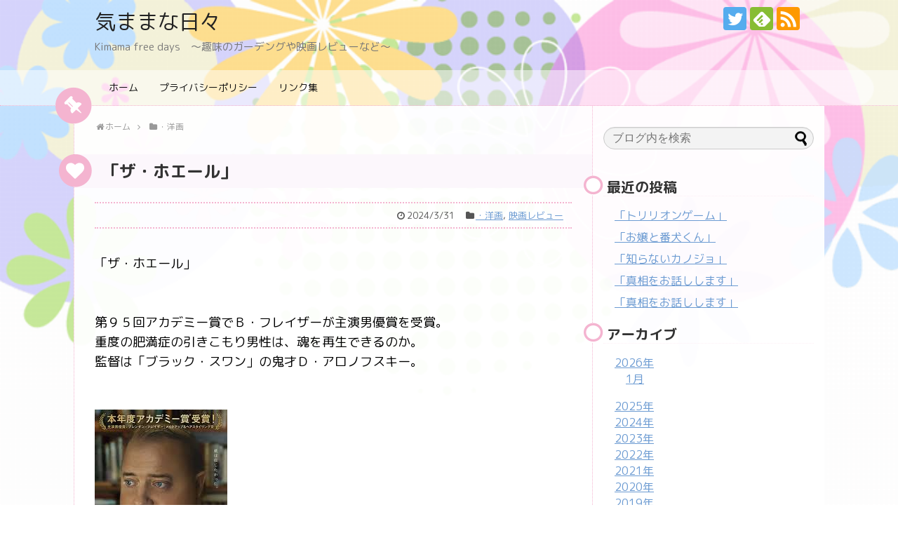

--- FILE ---
content_type: text/html; charset=UTF-8
request_url: https://kimama-freedays.ddns.net/blog/2024/03/31/post-0/
body_size: 16836
content:
<!DOCTYPE html>
<html lang="ja">
<head>
<meta name="google-site-verification" content="hkI_9_RQHip7mT71wFmnFXcLGhJKGEQHr43rFuFfyaQ" />
<meta charset="UTF-8">
  <meta name="viewport" content="width=device-width,initial-scale=1.0">
<link rel="alternate" type="application/rss+xml" title="気ままな日々 RSS Feed" href="https://kimama-freedays.ddns.net/feed/" />
<link rel="pingback" href="https://kimama-freedays.ddns.net/xmlrpc.php" />
<meta name="description" content="「ザ・ホエール」第９５回アカデミー賞でＢ・フレイザーが主演男優賞を受賞。重度の肥満症の引きこもり男性は、魂を再生できるのか。監督は「ブラック・スワン」の鬼才Ｄ・アロノフスキー。40代の男性教師チャーリーは重度の肥満症で自宅に引きこもり、オンラインで仕事をする毎日。唯一の友人の看護師リズに面倒を見てもらっているが、実はチャーリーはリズの兄アランと交際するために元妻と離婚。そんなアランが亡くなってショッ" />
<meta name="keywords" content="・洋画,映画レビュー" />
<!-- OGP -->
<meta property="og:type" content="article">
<meta property="og:description" content="「ザ・ホエール」第９５回アカデミー賞でＢ・フレイザーが主演男優賞を受賞。重度の肥満症の引きこもり男性は、魂を再生できるのか。監督は「ブラック・スワン」の鬼才Ｄ・アロノフスキー。40代の男性教師チャーリーは重度の肥満症で自宅に引きこもり、オンラインで仕事をする毎日。唯一の友人の看護師リズに面倒を見てもらっているが、実はチャーリーはリズの兄アランと交際するために元妻と離婚。そんなアランが亡くなってショッ">
<meta property="og:title" content="「ザ・ホエール」">
<meta property="og:url" content="https://kimama-freedays.ddns.net/blog/2024/03/31/post-0/">
<meta property="og:image" content="https://blog-imgs-172.fc2.com/b/o/o/bookmusicmovie/20240326173613bb2.jpg">
<meta property="og:site_name" content="気ままな日々">
<meta property="og:locale" content="ja_JP">
<!-- /OGP -->
<!-- Twitter Card -->
<meta name="twitter:card" content="summary">
<meta name="twitter:description" content="「ザ・ホエール」第９５回アカデミー賞でＢ・フレイザーが主演男優賞を受賞。重度の肥満症の引きこもり男性は、魂を再生できるのか。監督は「ブラック・スワン」の鬼才Ｄ・アロノフスキー。40代の男性教師チャーリーは重度の肥満症で自宅に引きこもり、オンラインで仕事をする毎日。唯一の友人の看護師リズに面倒を見てもらっているが、実はチャーリーはリズの兄アランと交際するために元妻と離婚。そんなアランが亡くなってショッ">
<meta name="twitter:title" content="「ザ・ホエール」">
<meta name="twitter:url" content="https://kimama-freedays.ddns.net/blog/2024/03/31/post-0/">
<meta name="twitter:image" content="https://blog-imgs-172.fc2.com/b/o/o/bookmusicmovie/20240326173613bb2.jpg">
<meta name="twitter:domain" content="kimama-freedays.ddns.net">
<meta name="twitter:creator" content="@bark_tw">
<meta name="twitter:site" content="@bark_tw">
<!-- /Twitter Card -->



<script async src="https://pagead2.googlesyndication.com/pagead/js/adsbygoogle.js"></script>
<script>
     (adsbygoogle = window.adsbygoogle || []).push({
          google_ad_client: "ca-pub-1444787537476088",
          enable_page_level_ads: true
     });
</script><title>「ザ・ホエール」  |  気ままな日々</title>
<meta name='robots' content='max-image-preview:large' />
<link rel='dns-prefetch' href='//fonts.googleapis.com' />
<link rel='dns-prefetch' href='//s.w.org' />
<link rel="alternate" type="application/rss+xml" title="気ままな日々 &raquo; フィード" href="https://kimama-freedays.ddns.net/feed/" />
<link rel="alternate" type="application/rss+xml" title="気ままな日々 &raquo; コメントフィード" href="https://kimama-freedays.ddns.net/comments/feed/" />
<script type="text/javascript">
window._wpemojiSettings = {"baseUrl":"https:\/\/s.w.org\/images\/core\/emoji\/13.1.0\/72x72\/","ext":".png","svgUrl":"https:\/\/s.w.org\/images\/core\/emoji\/13.1.0\/svg\/","svgExt":".svg","source":{"concatemoji":"https:\/\/kimama-freedays.ddns.net\/wp-includes\/js\/wp-emoji-release.min.js?ver=5.9.12"}};
/*! This file is auto-generated */
!function(e,a,t){var n,r,o,i=a.createElement("canvas"),p=i.getContext&&i.getContext("2d");function s(e,t){var a=String.fromCharCode;p.clearRect(0,0,i.width,i.height),p.fillText(a.apply(this,e),0,0);e=i.toDataURL();return p.clearRect(0,0,i.width,i.height),p.fillText(a.apply(this,t),0,0),e===i.toDataURL()}function c(e){var t=a.createElement("script");t.src=e,t.defer=t.type="text/javascript",a.getElementsByTagName("head")[0].appendChild(t)}for(o=Array("flag","emoji"),t.supports={everything:!0,everythingExceptFlag:!0},r=0;r<o.length;r++)t.supports[o[r]]=function(e){if(!p||!p.fillText)return!1;switch(p.textBaseline="top",p.font="600 32px Arial",e){case"flag":return s([127987,65039,8205,9895,65039],[127987,65039,8203,9895,65039])?!1:!s([55356,56826,55356,56819],[55356,56826,8203,55356,56819])&&!s([55356,57332,56128,56423,56128,56418,56128,56421,56128,56430,56128,56423,56128,56447],[55356,57332,8203,56128,56423,8203,56128,56418,8203,56128,56421,8203,56128,56430,8203,56128,56423,8203,56128,56447]);case"emoji":return!s([10084,65039,8205,55357,56613],[10084,65039,8203,55357,56613])}return!1}(o[r]),t.supports.everything=t.supports.everything&&t.supports[o[r]],"flag"!==o[r]&&(t.supports.everythingExceptFlag=t.supports.everythingExceptFlag&&t.supports[o[r]]);t.supports.everythingExceptFlag=t.supports.everythingExceptFlag&&!t.supports.flag,t.DOMReady=!1,t.readyCallback=function(){t.DOMReady=!0},t.supports.everything||(n=function(){t.readyCallback()},a.addEventListener?(a.addEventListener("DOMContentLoaded",n,!1),e.addEventListener("load",n,!1)):(e.attachEvent("onload",n),a.attachEvent("onreadystatechange",function(){"complete"===a.readyState&&t.readyCallback()})),(n=t.source||{}).concatemoji?c(n.concatemoji):n.wpemoji&&n.twemoji&&(c(n.twemoji),c(n.wpemoji)))}(window,document,window._wpemojiSettings);
</script>
<style type="text/css">
img.wp-smiley,
img.emoji {
	display: inline !important;
	border: none !important;
	box-shadow: none !important;
	height: 1em !important;
	width: 1em !important;
	margin: 0 0.07em !important;
	vertical-align: -0.1em !important;
	background: none !important;
	padding: 0 !important;
}
</style>
	<link rel='stylesheet' id='simplicity-style-css'  href='https://kimama-freedays.ddns.net/wp-content/themes/simplicity2/style.css?ver=5.9.12&#038;fver=20190502013828' type='text/css' media='all' />
<link rel='stylesheet' id='responsive-style-css'  href='https://kimama-freedays.ddns.net/wp-content/themes/simplicity2/css/responsive-pc.css?ver=5.9.12&#038;fver=20190502013828' type='text/css' media='all' />
<link rel='stylesheet' id='skin-style-css'  href='https://kimama-freedays.ddns.net/wp-content/themes/simplicity2/skins/flower-pop/style.css?ver=5.9.12&#038;fver=20190502013828' type='text/css' media='all' />
<link rel='stylesheet' id='font-awesome-style-css'  href='https://kimama-freedays.ddns.net/wp-content/themes/simplicity2/webfonts/css/font-awesome.min.css?ver=5.9.12&#038;fver=20190502013828' type='text/css' media='all' />
<link rel='stylesheet' id='icomoon-style-css'  href='https://kimama-freedays.ddns.net/wp-content/themes/simplicity2/webfonts/icomoon/style.css?ver=5.9.12&#038;fver=20190502013828' type='text/css' media='all' />
<link rel='stylesheet' id='google-fonts-roundedmplus1c-css'  href='https://fonts.googleapis.com/earlyaccess/roundedmplus1c.css?ver=5.9.12' type='text/css' media='all' />
<link rel='stylesheet' id='thread-simple-style-css'  href='https://kimama-freedays.ddns.net/wp-content/themes/simplicity2/css/thread-simple.css?ver=5.9.12&#038;fver=20190502013828' type='text/css' media='all' />
<link rel='stylesheet' id='responsive-mode-style-css'  href='https://kimama-freedays.ddns.net/wp-content/themes/simplicity2/responsive.css?ver=5.9.12&#038;fver=20190502013828' type='text/css' media='all' />
<link rel='stylesheet' id='code-highlight-style-css'  href='https://kimama-freedays.ddns.net/wp-content/themes/simplicity2/highlight-js/styles/default.css?ver=5.9.12&#038;fver=20190502013828' type='text/css' media='all' />
<link rel='stylesheet' id='narrow-style-css'  href='https://kimama-freedays.ddns.net/wp-content/themes/simplicity2/css/narrow.css?ver=5.9.12&#038;fver=20190502013828' type='text/css' media='all' />
<link rel='stylesheet' id='responsive-skin-style-css'  href='https://kimama-freedays.ddns.net/wp-content/themes/simplicity2/skins/flower-pop/responsive.css?ver=5.9.12&#038;fver=20190502013828' type='text/css' media='all' />
<link rel='stylesheet' id='media-style-css'  href='https://kimama-freedays.ddns.net/wp-content/themes/simplicity2/css/media.css?ver=5.9.12&#038;fver=20190502013828' type='text/css' media='all' />
<link rel='stylesheet' id='extension-style-css'  href='https://kimama-freedays.ddns.net/wp-content/themes/simplicity2/css/extension.css?ver=5.9.12&#038;fver=20190502013828' type='text/css' media='all' />
<style id='extension-style-inline-css' type='text/css'>
ul.snsp li.twitter-page a span{background-color:#55acee}ul.snsp li.facebook-page a span{background-color:#3b5998}ul.snsp li.google-plus-page a span{background-color:#dd4b39}ul.snsp li.instagram-page a span{background-color:#3f729b}ul.snsp li.hatebu-page a span{background-color:#008fde}ul.snsp li.pinterest-page a span{background-color:#cc2127}ul.snsp li.youtube-page a span{background-color:#e52d27}ul.snsp li.flickr-page a span{background-color:#1d1d1b}ul.snsp li.github-page a span{background-color:#24292e}ul.snsp li.line-page a span{background-color:#00c300}ul.snsp li.feedly-page a span{background-color:#87bd33}ul.snsp li.push7-page a span{background-color:#eeac00}ul.snsp li.rss-page a span{background-color:#fe9900}ul.snsp li a:hover{opacity:.7}#s{border-radius:25px;background-color:#f3f3f3}#s:focus{outline:0} .blog-card-wide{width:calc(100% - 40px);margin:20px} .blog-card-thumbnail-right .blog-card-thumbnail{float:right}.blog-card-thumbnail-right .blog-card-content{margin-left:0;margin-right:110px}.blog-card-thumbnail-right img.blog-card-thumb-image{margin-left:10px;margin-right:0}#sidebar .blog-card-thumbnail-right .blog-card-content{margin-left:0;margin-right:90px}@media screen and (max-width:560px){.blog-card-thumbnail-right .blog-card-content{margin-right:90px}.blog-card-thumbnail-right .blog-card-title{margin-left:0}.blog-card-thumbnail-right img.blog-card-thumb-image{margin-left:5px;margin-right:0}}@media screen and (max-width:639px){.article br{display:block}} body{word-wrap:break-word}body{font-family:'Rounded Mplus 1c'}
</style>
<link rel='stylesheet' id='child-style-css'  href='https://kimama-freedays.ddns.net/wp-content/themes/simplicity2-child/style.css?ver=5.9.12&#038;fver=20190504123544' type='text/css' media='all' />
<link rel='stylesheet' id='child-responsive-mode-style-css'  href='https://kimama-freedays.ddns.net/wp-content/themes/simplicity2-child/responsive.css?ver=5.9.12&#038;fver=20190502013848' type='text/css' media='all' />
<link rel='stylesheet' id='print-style-css'  href='https://kimama-freedays.ddns.net/wp-content/themes/simplicity2/css/print.css?ver=5.9.12&#038;fver=20190502013828' type='text/css' media='print' />
<link rel='stylesheet' id='sns-twitter-type-style-css'  href='https://kimama-freedays.ddns.net/wp-content/themes/simplicity2/css/sns-twitter-type.css?ver=5.9.12&#038;fver=20190502013828' type='text/css' media='all' />
<link rel='stylesheet' id='wp-block-library-css'  href='https://kimama-freedays.ddns.net/wp-includes/css/dist/block-library/style.min.css?ver=5.9.12' type='text/css' media='all' />
<style id='global-styles-inline-css' type='text/css'>
body{--wp--preset--color--black: #000000;--wp--preset--color--cyan-bluish-gray: #abb8c3;--wp--preset--color--white: #ffffff;--wp--preset--color--pale-pink: #f78da7;--wp--preset--color--vivid-red: #cf2e2e;--wp--preset--color--luminous-vivid-orange: #ff6900;--wp--preset--color--luminous-vivid-amber: #fcb900;--wp--preset--color--light-green-cyan: #7bdcb5;--wp--preset--color--vivid-green-cyan: #00d084;--wp--preset--color--pale-cyan-blue: #8ed1fc;--wp--preset--color--vivid-cyan-blue: #0693e3;--wp--preset--color--vivid-purple: #9b51e0;--wp--preset--gradient--vivid-cyan-blue-to-vivid-purple: linear-gradient(135deg,rgba(6,147,227,1) 0%,rgb(155,81,224) 100%);--wp--preset--gradient--light-green-cyan-to-vivid-green-cyan: linear-gradient(135deg,rgb(122,220,180) 0%,rgb(0,208,130) 100%);--wp--preset--gradient--luminous-vivid-amber-to-luminous-vivid-orange: linear-gradient(135deg,rgba(252,185,0,1) 0%,rgba(255,105,0,1) 100%);--wp--preset--gradient--luminous-vivid-orange-to-vivid-red: linear-gradient(135deg,rgba(255,105,0,1) 0%,rgb(207,46,46) 100%);--wp--preset--gradient--very-light-gray-to-cyan-bluish-gray: linear-gradient(135deg,rgb(238,238,238) 0%,rgb(169,184,195) 100%);--wp--preset--gradient--cool-to-warm-spectrum: linear-gradient(135deg,rgb(74,234,220) 0%,rgb(151,120,209) 20%,rgb(207,42,186) 40%,rgb(238,44,130) 60%,rgb(251,105,98) 80%,rgb(254,248,76) 100%);--wp--preset--gradient--blush-light-purple: linear-gradient(135deg,rgb(255,206,236) 0%,rgb(152,150,240) 100%);--wp--preset--gradient--blush-bordeaux: linear-gradient(135deg,rgb(254,205,165) 0%,rgb(254,45,45) 50%,rgb(107,0,62) 100%);--wp--preset--gradient--luminous-dusk: linear-gradient(135deg,rgb(255,203,112) 0%,rgb(199,81,192) 50%,rgb(65,88,208) 100%);--wp--preset--gradient--pale-ocean: linear-gradient(135deg,rgb(255,245,203) 0%,rgb(182,227,212) 50%,rgb(51,167,181) 100%);--wp--preset--gradient--electric-grass: linear-gradient(135deg,rgb(202,248,128) 0%,rgb(113,206,126) 100%);--wp--preset--gradient--midnight: linear-gradient(135deg,rgb(2,3,129) 0%,rgb(40,116,252) 100%);--wp--preset--duotone--dark-grayscale: url('#wp-duotone-dark-grayscale');--wp--preset--duotone--grayscale: url('#wp-duotone-grayscale');--wp--preset--duotone--purple-yellow: url('#wp-duotone-purple-yellow');--wp--preset--duotone--blue-red: url('#wp-duotone-blue-red');--wp--preset--duotone--midnight: url('#wp-duotone-midnight');--wp--preset--duotone--magenta-yellow: url('#wp-duotone-magenta-yellow');--wp--preset--duotone--purple-green: url('#wp-duotone-purple-green');--wp--preset--duotone--blue-orange: url('#wp-duotone-blue-orange');--wp--preset--font-size--small: 13px;--wp--preset--font-size--medium: 20px;--wp--preset--font-size--large: 36px;--wp--preset--font-size--x-large: 42px;}.has-black-color{color: var(--wp--preset--color--black) !important;}.has-cyan-bluish-gray-color{color: var(--wp--preset--color--cyan-bluish-gray) !important;}.has-white-color{color: var(--wp--preset--color--white) !important;}.has-pale-pink-color{color: var(--wp--preset--color--pale-pink) !important;}.has-vivid-red-color{color: var(--wp--preset--color--vivid-red) !important;}.has-luminous-vivid-orange-color{color: var(--wp--preset--color--luminous-vivid-orange) !important;}.has-luminous-vivid-amber-color{color: var(--wp--preset--color--luminous-vivid-amber) !important;}.has-light-green-cyan-color{color: var(--wp--preset--color--light-green-cyan) !important;}.has-vivid-green-cyan-color{color: var(--wp--preset--color--vivid-green-cyan) !important;}.has-pale-cyan-blue-color{color: var(--wp--preset--color--pale-cyan-blue) !important;}.has-vivid-cyan-blue-color{color: var(--wp--preset--color--vivid-cyan-blue) !important;}.has-vivid-purple-color{color: var(--wp--preset--color--vivid-purple) !important;}.has-black-background-color{background-color: var(--wp--preset--color--black) !important;}.has-cyan-bluish-gray-background-color{background-color: var(--wp--preset--color--cyan-bluish-gray) !important;}.has-white-background-color{background-color: var(--wp--preset--color--white) !important;}.has-pale-pink-background-color{background-color: var(--wp--preset--color--pale-pink) !important;}.has-vivid-red-background-color{background-color: var(--wp--preset--color--vivid-red) !important;}.has-luminous-vivid-orange-background-color{background-color: var(--wp--preset--color--luminous-vivid-orange) !important;}.has-luminous-vivid-amber-background-color{background-color: var(--wp--preset--color--luminous-vivid-amber) !important;}.has-light-green-cyan-background-color{background-color: var(--wp--preset--color--light-green-cyan) !important;}.has-vivid-green-cyan-background-color{background-color: var(--wp--preset--color--vivid-green-cyan) !important;}.has-pale-cyan-blue-background-color{background-color: var(--wp--preset--color--pale-cyan-blue) !important;}.has-vivid-cyan-blue-background-color{background-color: var(--wp--preset--color--vivid-cyan-blue) !important;}.has-vivid-purple-background-color{background-color: var(--wp--preset--color--vivid-purple) !important;}.has-black-border-color{border-color: var(--wp--preset--color--black) !important;}.has-cyan-bluish-gray-border-color{border-color: var(--wp--preset--color--cyan-bluish-gray) !important;}.has-white-border-color{border-color: var(--wp--preset--color--white) !important;}.has-pale-pink-border-color{border-color: var(--wp--preset--color--pale-pink) !important;}.has-vivid-red-border-color{border-color: var(--wp--preset--color--vivid-red) !important;}.has-luminous-vivid-orange-border-color{border-color: var(--wp--preset--color--luminous-vivid-orange) !important;}.has-luminous-vivid-amber-border-color{border-color: var(--wp--preset--color--luminous-vivid-amber) !important;}.has-light-green-cyan-border-color{border-color: var(--wp--preset--color--light-green-cyan) !important;}.has-vivid-green-cyan-border-color{border-color: var(--wp--preset--color--vivid-green-cyan) !important;}.has-pale-cyan-blue-border-color{border-color: var(--wp--preset--color--pale-cyan-blue) !important;}.has-vivid-cyan-blue-border-color{border-color: var(--wp--preset--color--vivid-cyan-blue) !important;}.has-vivid-purple-border-color{border-color: var(--wp--preset--color--vivid-purple) !important;}.has-vivid-cyan-blue-to-vivid-purple-gradient-background{background: var(--wp--preset--gradient--vivid-cyan-blue-to-vivid-purple) !important;}.has-light-green-cyan-to-vivid-green-cyan-gradient-background{background: var(--wp--preset--gradient--light-green-cyan-to-vivid-green-cyan) !important;}.has-luminous-vivid-amber-to-luminous-vivid-orange-gradient-background{background: var(--wp--preset--gradient--luminous-vivid-amber-to-luminous-vivid-orange) !important;}.has-luminous-vivid-orange-to-vivid-red-gradient-background{background: var(--wp--preset--gradient--luminous-vivid-orange-to-vivid-red) !important;}.has-very-light-gray-to-cyan-bluish-gray-gradient-background{background: var(--wp--preset--gradient--very-light-gray-to-cyan-bluish-gray) !important;}.has-cool-to-warm-spectrum-gradient-background{background: var(--wp--preset--gradient--cool-to-warm-spectrum) !important;}.has-blush-light-purple-gradient-background{background: var(--wp--preset--gradient--blush-light-purple) !important;}.has-blush-bordeaux-gradient-background{background: var(--wp--preset--gradient--blush-bordeaux) !important;}.has-luminous-dusk-gradient-background{background: var(--wp--preset--gradient--luminous-dusk) !important;}.has-pale-ocean-gradient-background{background: var(--wp--preset--gradient--pale-ocean) !important;}.has-electric-grass-gradient-background{background: var(--wp--preset--gradient--electric-grass) !important;}.has-midnight-gradient-background{background: var(--wp--preset--gradient--midnight) !important;}.has-small-font-size{font-size: var(--wp--preset--font-size--small) !important;}.has-medium-font-size{font-size: var(--wp--preset--font-size--medium) !important;}.has-large-font-size{font-size: var(--wp--preset--font-size--large) !important;}.has-x-large-font-size{font-size: var(--wp--preset--font-size--x-large) !important;}
</style>
<link rel='stylesheet' id='pz-linkcard-css'  href='//kimama-freedays.ddns.net/wp-content/uploads/pz-linkcard/style.css?ver=2.4.4.4.2' type='text/css' media='all' />
<link rel='stylesheet' id='wp_make_quiz-css'  href='https://kimama-freedays.ddns.net/wp-content/plugins/wp-make-quiz/style.css?ver=5.9.12&#038;fver=20190507012553' type='text/css' media='all' />
<link rel='stylesheet' id='ez-icomoon-css'  href='https://kimama-freedays.ddns.net/wp-content/plugins/easy-table-of-contents/vendor/icomoon/style.min.css?ver=2.0.17&#038;fver=20210815022841' type='text/css' media='all' />
<link rel='stylesheet' id='ez-toc-css'  href='https://kimama-freedays.ddns.net/wp-content/plugins/easy-table-of-contents/assets/css/screen.min.css?ver=2.0.17&#038;fver=20210815022841' type='text/css' media='all' />
<style id='ez-toc-inline-css' type='text/css'>
div#ez-toc-container p.ez-toc-title {font-size: 120%;}div#ez-toc-container p.ez-toc-title {font-weight: 500;}div#ez-toc-container ul li {font-size: 95%;}
</style>
<script type='text/javascript' src='https://kimama-freedays.ddns.net/wp-includes/js/jquery/jquery.min.js?ver=3.6.0' id='jquery-core-js'></script>
<script type='text/javascript' src='https://kimama-freedays.ddns.net/wp-includes/js/jquery/jquery-migrate.min.js?ver=3.3.2' id='jquery-migrate-js'></script>
<link rel="canonical" href="https://kimama-freedays.ddns.net/blog/2024/03/31/post-0/" />
<link rel='shortlink' href='https://kimama-freedays.ddns.net/?p=3802' />
<link rel="alternate" type="application/json+oembed" href="https://kimama-freedays.ddns.net/wp-json/oembed/1.0/embed?url=https%3A%2F%2Fkimama-freedays.ddns.net%2Fblog%2F2024%2F03%2F31%2Fpost-0%2F" />
<link rel="alternate" type="text/xml+oembed" href="https://kimama-freedays.ddns.net/wp-json/oembed/1.0/embed?url=https%3A%2F%2Fkimama-freedays.ddns.net%2Fblog%2F2024%2F03%2F31%2Fpost-0%2F&#038;format=xml" />
<link rel="preconnect" href="https://cdnjs.cloudflare.com"><style type="text/css"></style><script type="text/javascript"></script><!-- Google Analytics -->
<script>
  (function(i,s,o,g,r,a,m){i['GoogleAnalyticsObject']=r;i[r]=i[r]||function(){
  (i[r].q=i[r].q||[]).push(arguments)},i[r].l=1*new Date();a=s.createElement(o),
  m=s.getElementsByTagName(o)[0];a.async=1;a.src=g;m.parentNode.insertBefore(a,m)
  })(window,document,'script','//www.google-analytics.com/analytics.js','ga');

  ga('create', 'UA-139559280-1', 'auto');
    ga('require', 'displayfeatures');
    ga('send', 'pageview');
</script>
<!-- /Google Analytics -->
<link rel="icon" href="https://kimama-freedays.ddns.net/wp-content/uploads/2019/05/cropped-logo512-32x32.png" sizes="32x32" />
<link rel="icon" href="https://kimama-freedays.ddns.net/wp-content/uploads/2019/05/cropped-logo512-192x192.png" sizes="192x192" />
<link rel="apple-touch-icon" href="https://kimama-freedays.ddns.net/wp-content/uploads/2019/05/cropped-logo512-180x180.png" />
<meta name="msapplication-TileImage" content="https://kimama-freedays.ddns.net/wp-content/uploads/2019/05/cropped-logo512-270x270.png" />
</head>
  <body data-rsssl=1 class="post-template-default single single-post postid-3802 single-format-standard categoryid-11 categoryid-8" itemscope itemtype="https://schema.org/WebPage">
    <div id="container">

      <!-- header -->
      <header itemscope itemtype="https://schema.org/WPHeader">
        <div id="header" class="clearfix">
          <div id="header-in">

                        <div id="h-top">
              <!-- モバイルメニュー表示用のボタン -->
<div id="mobile-menu">
  <a id="mobile-menu-toggle" href="#"><span class="fa fa-bars fa-2x"></span></a>
</div>

              <div class="alignleft top-title-catchphrase">
                <!-- サイトのタイトル -->
<p id="site-title" itemscope itemtype="https://schema.org/Organization">
  <a href="https://kimama-freedays.ddns.net/">気ままな日々</a></p>
<!-- サイトの概要 -->
<p id="site-description">
  Kimama free days　〜趣味のガーデングや映画レビューなど〜</p>
              </div>

              <div class="alignright top-sns-follows">
                                <!-- SNSページ -->
<div class="sns-pages">
<p class="sns-follow-msg">フォローする</p>
<ul class="snsp">
<li class="twitter-page"><a href="//twitter.com/bark_tw" target="_blank" title="Twitterをフォロー" rel="nofollow"><span class="icon-twitter-logo"></span></a></li><li class="feedly-page"><a href="//feedly.com/i/subscription/feed/https://kimama-freedays.ddns.net/feed/" target="blank" title="feedlyで更新情報を購読" rel="nofollow"><span class="icon-feedly-logo"></span></a></li><li class="rss-page"><a href="https://kimama-freedays.ddns.net/feed/" target="_blank" title="RSSで更新情報をフォロー" rel="nofollow"><span class="icon-rss-logo"></span></a></li>  </ul>
</div>
                              </div>

            </div><!-- /#h-top -->
          </div><!-- /#header-in -->
        </div><!-- /#header -->
      </header>

      <!-- Navigation -->
<nav itemscope itemtype="https://schema.org/SiteNavigationElement">
  <div id="navi">
      	<div id="navi-in">
      <div class="menu-%e3%83%aa%e3%83%b3%e3%82%af%e9%9b%86-container"><ul id="menu-%e3%83%aa%e3%83%b3%e3%82%af%e9%9b%86" class="menu"><li id="menu-item-691" class="menu-item menu-item-type-custom menu-item-object-custom menu-item-home menu-item-691"><a href="https://kimama-freedays.ddns.net">ホーム</a></li>
<li id="menu-item-692" class="menu-item menu-item-type-post_type menu-item-object-page menu-item-privacy-policy menu-item-692"><a href="https://kimama-freedays.ddns.net/page-612/">プライバシーポリシー</a></li>
<li id="menu-item-689" class="menu-item menu-item-type-post_type menu-item-object-page menu-item-689"><a href="https://kimama-freedays.ddns.net/page-16/">リンク集</a></li>
</ul></div>    </div><!-- /#navi-in -->
  </div><!-- /#navi -->
</nav>
<!-- /Navigation -->
      <!-- 本体部分 -->
      <div id="body">
        <div id="body-in" class="cf">

          
          <!-- main -->
          <main itemscope itemprop="mainContentOfPage">
            <div id="main" itemscope itemtype="https://schema.org/Blog">
  
  <div id="breadcrumb" class="breadcrumb-category"><div itemtype="http://data-vocabulary.org/Breadcrumb" itemscope="" class="breadcrumb-home"><span class="fa fa-home fa-fw"></span><a href="https://kimama-freedays.ddns.net" itemprop="url"><span itemprop="title">ホーム</span></a><span class="sp"><span class="fa fa-angle-right"></span></span></div><div itemtype="http://data-vocabulary.org/Breadcrumb" itemscope=""><span class="fa fa-folder fa-fw"></span><a href="https://kimama-freedays.ddns.net/blog/category/%e3%83%bb%e6%b4%8b%e7%94%bb/" itemprop="url"><span itemprop="title">・洋画</span></a></div></div><!-- /#breadcrumb -->  <div id="post-3802" class="post-3802 post type-post status-publish format-standard has-post-thumbnail hentry category-11 category-8">
  <article class="article">
  
  
  <header>
    <h1 class="entry-title">「ザ・ホエール」</h1>
    <p class="post-meta">
            <span class="post-date"><span class="fa fa-clock-o fa-fw"></span><time class="entry-date date published updated" datetime="2024-03-31T14:42:52+00:00">2024/3/31</time></span>
    
      <span class="category"><span class="fa fa-folder fa-fw"></span><a href="https://kimama-freedays.ddns.net/blog/category/%e3%83%bb%e6%b4%8b%e7%94%bb/" rel="category tag">・洋画</a><span class="category-separator">, </span><a href="https://kimama-freedays.ddns.net/blog/category/%e6%98%a0%e7%94%bb%e3%83%ac%e3%83%93%e3%83%a5%e3%83%bc/" rel="category tag">映画レビュー</a></span>

      
      
      
      
      
    </p>

    
    
    
      </header>

  
  <div id="the-content" class="entry-content">
  <span style="color:#000000"><span style="font-size:large;"><br>「ザ・ホエール」<br><br><br>第９５回アカデミー賞でＢ・フレイザーが主演男優賞を受賞。<br>重度の肥満症の引きこもり男性は、魂を再生できるのか。<br>監督は「ブラック・スワン」の鬼才Ｄ・アロノフスキー。</span></span><br><br><br><a href="https://bookmusicmovie.blog.fc2.com/img/20240326173613bb2.jpg/" ><img fifu-featured="1" src="https://blog-imgs-172.fc2.com/b/o/o/bookmusicmovie/20240326173613bb2.jpg" alt="" title="" border="0" width="189" height="267" /></a><br><br><span style="color:#009900"><span style="font-size:large;"><br>40代の男性教師チャーリーは重度の肥満症で自宅に引きこもり、<br>オンラインで仕事をする毎日。<br>唯一の友人の看護師リズに面倒を見てもらっているが、<br>実はチャーリーはリズの兄アランと交際するために元妻と離婚。<br>そんなアランが亡くなってショックを受けたのが<br>引きこもり生活の原因だった。<br>鬱血性心不全で余命わずかになったチャーリーは<br>17歳の娘エリーと8年ぶりに再会するが、<br>エリーは自分と母親を捨てた父親を恨んでいて……。</span></span><br><br><span style="color:#000000"><span style="font-size:large;"><br>原題／The Whale<br>制作年／2022<br>制作国／アメリカ<br>内容時間／117分<br><br>監督・制作／ダーレン・アロノフスキー<br>製作／ジェレミー・ドーソン、アリ・ハンデル<br>脚本／サミュエル・Ｄ・ハンター<br>撮影／マシュー・リバティーク<br>音楽／ロブ・シモンセン<br><br><br>（CAST)<br>チャーリー／ブレンダン・フレイザー<br>リズ／ホン・チャウ<br>エリー／セイディー・シンク<br>メアリー／サマンサ・モートン<br>トーマス／タイ・シンプキンス<br><br><br>第95回(2022)アカデミー賞主演男優賞「ブレンダン・フレイザー」<br>第95回(2022)アカデミー賞メイク・ヘアスタイリング賞<br><br><br>チャーリー役のブレンダン・フレイザーの演技が凄い！<br>特殊メイクも本当に凄い！<br>下の画像を見ても同一人物とは思えない！？本当に凄いです<br><br><a href="https://bookmusicmovie.blog.fc2.com/img/20240331144131191.jpg/" ><img src="https://blog-imgs-172.fc2.com/b/o/o/bookmusicmovie/20240331144131191.jpg" alt="チャーリー" border="0" width="310" height="163" /></a><br><br>映画はすべてチャーリーのアパートで展開されるので<br>まるで舞台をみているようでした<br>それで気になり調べてみると<br>『劇作家サミュエル・D・ハンターによる舞台劇を原作としており、<br>観る者の興味と想像を強烈に駆り立てる室内劇が繰り広げられる。』<br>と「映画.com」の映画紹介内で説明されていました<br>やはり原作は舞台劇だったんですね、納得です<br><br>物語は死期間近なチャーリーが<br>疎遠だった娘・エリーとの絆を取り戻そうとする話ですが<br>8年前に離婚した理由や、別れた妻が娘に合わせなかった理由<br>チャーリーがここまで巨体になってしまった理由<br>看護師のリズがチャーリーに献身的な理由<br>その理由を紐解くことでチャーリーの人生を<br>過去から現在まで知ることとなる･･･<br>映画を見ながらとても考えさせられました<br>詳細な内容は記せませんが<br>ひとことで言うと<br>子供は親を選ぶことはできないので<br>親の責任は重大だということ<br>母親が手に負えず諦めざる得ないエリの性質は<br>（本人の気質もあると思いますが）<br>両親の影響は絶大！だということ<br><br>最終的に家族の絆を描いた映画だったと思いますが<br>自分自身を生き抜くことの大切さや難しさも同時に描いており<br>人生について考えさせられた映画でした<br></span></span><br>  </div>

  <footer>
    <!-- ページリンク -->
    
      <!-- 文章下広告 -->
                    <div class="ad-article-bottom ad-space">
          <div class="ad-label">[PR] スポンサーリンク</div>
          <div class="ad-responsive adsense-336"><div class="widget-ad">お名前.com</div>      <div class="text-pc">
        <script language="javascript" src="//ad.jp.ap.valuecommerce.com/servlet/jsbanner?sid=3461098&pid=885982713"></script><noscript><a href="//ck.jp.ap.valuecommerce.com/servlet/referral?sid=3461098&pid=885982713" target="_blank" rel="nofollow"><img alt="" src="//ad.jp.ap.valuecommerce.com/servlet/gifbanner?sid=3461098&pid=885982713" border="0"></a></noscript>      </div>
          </div>
        </div>
            

    
    <div id="sns-group" class="sns-group sns-group-bottom">
    <div class="sns-buttons sns-buttons-pc">
    <p class="sns-share-msg">シェアする</p>
    <ul class="snsb clearfix">
            <li class="facebook-btn"><div class="fb-like" data-href="https://kimama-freedays.ddns.net/blog/2024/03/31/post-0/" data-layout="box_count" data-action="like" data-show-faces="false" data-share="true"></div></li>
                <li class="hatena-btn"> <a href="//b.hatena.ne.jp/entry/https://kimama-freedays.ddns.net/blog/2024/03/31/post-0/" class="hatena-bookmark-button" data-hatena-bookmark-title="「ザ・ホエール」｜気ままな日々" data-hatena-bookmark-layout="vertical-large"><img src="//b.st-hatena.com/images/entry-button/button-only.gif" alt="このエントリーをはてなブックマークに追加" style="border: none;" /></a><script type="text/javascript" src="//b.st-hatena.com/js/bookmark_button.js" async="async"></script>
    </li>
            <li class="pocket-btn"><a data-pocket-label="pocket" data-pocket-count="vertical" class="pocket-btn" data-lang="en"></a>
<script type="text/javascript">!function(d,i){if(!d.getElementById(i)){var j=d.createElement("script");j.id=i;j.src="//widgets.getpocket.com/v1/j/btn.js?v=1";var w=d.getElementById(i);d.body.appendChild(j);}}(document,"pocket-btn-js");</script>
    </li>
            <li class="line-btn">
      <a href="//timeline.line.me/social-plugin/share?url=https%3A%2F%2Fkimama-freedays.ddns.net%2Fblog%2F2024%2F03%2F31%2Fpost-0%2F" target="blank" class="line-btn-link" rel="nofollow">
          <img src="https://kimama-freedays.ddns.net/wp-content/themes/simplicity2/images/line-btn.png" alt="" class="line-btn-img"><img src="https://kimama-freedays.ddns.net/wp-content/themes/simplicity2/images/line-btn-mini.png" alt="" class="line-btn-img-mini">
        </a>
    </li>
                            <li class="feedly-btn feedly-btn-vertical">
        <div id="feedly-followers">
        <span id="feedly-count" class="feedly-count"><a href="//feedly.com/i/subscription/feed/https://kimama-freedays.ddns.net/feed/" target="blank">24</a></span>
        <a href="//feedly.com/i/subscription/feed/https://kimama-freedays.ddns.net/feed/" target="blank">
          <img id="feedly-follow" src="//s3.feedly.com/img/follows/feedly-follow-rectangle-flat-medium_2x.png" alt="">
        </a></div>
      </li>
                </ul>
</div>

    <!-- SNSページ -->
<div class="sns-pages">
<p class="sns-follow-msg">フォローする</p>
<ul class="snsp">
<li class="twitter-page"><a href="//twitter.com/bark_tw" target="_blank" title="Twitterをフォロー" rel="nofollow"><span class="icon-twitter-logo"></span></a></li><li class="feedly-page"><a href="//feedly.com/i/subscription/feed/https://kimama-freedays.ddns.net/feed/" target="blank" title="feedlyで更新情報を購読" rel="nofollow"><span class="icon-feedly-logo"></span></a></li><li class="rss-page"><a href="https://kimama-freedays.ddns.net/feed/" target="_blank" title="RSSで更新情報をフォロー" rel="nofollow"><span class="icon-rss-logo"></span></a></li>  </ul>
</div>
    </div>

    
    <p class="footer-post-meta">

      
      
      
          </p>
  </footer>
  </article><!-- .article -->
  </div><!-- .post -->

      <div id="under-entry-body">

            <aside id="related-entries">
        <h2>関連記事</h2>
                <article class="related-entry cf">
  <div class="related-entry-thumb">
    <a href="https://kimama-freedays.ddns.net/blog/2022/08/09/post-0/" title="暑い日が続いている">
        <img width="100" height="100" src="https://kimama-freedays.ddns.net/wp-content/uploads/2022/08/DSC_1206-100x100.jpg" class="related-entry-thumb-image wp-post-image" alt="" title="" loading="lazy" srcset="https://kimama-freedays.ddns.net/wp-content/uploads/2022/08/DSC_1206-100x100.jpg 100w, https://kimama-freedays.ddns.net/wp-content/uploads/2022/08/DSC_1206-150x150.jpg 150w" sizes="(max-width: 100px) 100vw, 100px" />        </a>
  </div><!-- /.related-entry-thumb -->

  <div class="related-entry-content">
    <header>
      <h3 class="related-entry-title">
        <a href="https://kimama-freedays.ddns.net/blog/2022/08/09/post-0/" class="related-entry-title-link" title="暑い日が続いている">
        暑い日が続いている        </a></h3>
    </header>
    <p class="related-entry-snippet">
   &amp;amp;nbsp;連日、厳しく暑い日が続いている。毎日の作業はなるべく控えるようにして、水やり程度で止めている。今朝は畑の草取りと草刈り、水やりをする。早朝、6時前から始めて９時前に終えた。途中で３０分ほど朝食をとりに帰った。それでも９時前にはちょっと体に異変を感じたのでやめることにした。ファン付きベストを着て、水分補給も十分にしているのだが年齢には勝てないようだ。決して無理はしない。　最初の画像はアマチャの</p>

        <footer>
      <p class="related-entry-read"><a href="https://kimama-freedays.ddns.net/blog/2022/08/09/post-0/">記事を読む</a></p>
    </footer>
    
  </div><!-- /.related-entry-content -->
</article><!-- /.elated-entry -->      <article class="related-entry cf">
  <div class="related-entry-thumb">
    <a href="https://kimama-freedays.ddns.net/blog/2023/03/01/post-0/" title="「ゴッドファーザーⅢ（最終章） マイケル・コルレオーネの最期」">
        <img fifu-featured="1" width="100" height="100" src="https://blog-imgs-162.fc2.com/b/o/o/bookmusicmovie/20230228171423587.jpg" class="related-entry-thumb-image wp-post-image" alt="" title="" title="" loading="lazy" />        </a>
  </div><!-- /.related-entry-thumb -->

  <div class="related-entry-content">
    <header>
      <h3 class="related-entry-title">
        <a href="https://kimama-freedays.ddns.net/blog/2023/03/01/post-0/" class="related-entry-title-link" title="「ゴッドファーザーⅢ（最終章） マイケル・コルレオーネの最期」">
        「ゴッドファーザーⅢ（最終章） マイケル・コルレオーネの最期」        </a></h3>
    </header>
    <p class="related-entry-snippet">
   「ゴッドファーザーⅢ（最終章）　マイケル・コルレオーネの最期」第１・２作がともにアカデミー賞作品賞に輝いたギャング映画３部作の第３作「ゴッドファーザーＰＡＲＴⅢ」のＦ・Ｆ・コッポラ監督自身による再編集バージョン。1979年。マイケルをドンとするマフィアのコルレオーネ・ファミリーに、マイケルの亡くなった兄ソニーの遺児である、おいのビンセントが新たに加わるが、マイケルの娘メアリーは彼といい雰囲気に。やがてマ</p>

        <footer>
      <p class="related-entry-read"><a href="https://kimama-freedays.ddns.net/blog/2023/03/01/post-0/">記事を読む</a></p>
    </footer>
    
  </div><!-- /.related-entry-content -->
</article><!-- /.elated-entry -->      <article class="related-entry cf">
  <div class="related-entry-thumb">
    <a href="https://kimama-freedays.ddns.net/blog/2020/05/30/post-0/" title="「仮面ライダー×仮面ライダー W(ダブル)＆ディケイド MOVIE大戦2010」">
        <img fifu-featured="1" width="100" height="100" src="https://blog-imgs-137.fc2.com/b/o/o/bookmusicmovie/20200526034853fff.jpg" class="related-entry-thumb-image wp-post-image" alt="" title="" title="" loading="lazy" />        </a>
  </div><!-- /.related-entry-thumb -->

  <div class="related-entry-content">
    <header>
      <h3 class="related-entry-title">
        <a href="https://kimama-freedays.ddns.net/blog/2020/05/30/post-0/" class="related-entry-title-link" title="「仮面ライダー×仮面ライダー W(ダブル)＆ディケイド MOVIE大戦2010」">
        「仮面ライダー×仮面ライダー W(ダブル)＆ディケイド MOVIE大戦2010」        </a></h3>
    </header>
    <p class="related-entry-snippet">
   「仮面ライダー×仮面ライダー W(ダブル)＆ディケイド MOVIE大戦2010」「仮面ライダーディケイド」「仮面ライダーＷ」をクロスオーバーさせ、劇場公開時、注目の的に。スーパースター吉川晃司の共演も大きな見どころ。「仮面ライダーディケイド　完結編」自分の使命、“世界の破壊者”に目覚めた門矢士（ディケイド）は他のライダーたちを次々と倒していくが、一方で悪の集団“スーパーショッカー”が活動を始める。「仮面ライダーW　ビ</p>

        <footer>
      <p class="related-entry-read"><a href="https://kimama-freedays.ddns.net/blog/2020/05/30/post-0/">記事を読む</a></p>
    </footer>
    
  </div><!-- /.related-entry-content -->
</article><!-- /.elated-entry -->      <article class="related-entry cf">
  <div class="related-entry-thumb">
    <a href="https://kimama-freedays.ddns.net/blog/2021/06/18/post-0/" title="「さよなら子供たち」">
        <img fifu-featured="1" width="100" height="100" src="https://blog-imgs-148.fc2.com/b/o/o/bookmusicmovie/202106190331479f1.jpg" class="related-entry-thumb-image wp-post-image" alt="" title="" title="" loading="lazy" />        </a>
  </div><!-- /.related-entry-thumb -->

  <div class="related-entry-content">
    <header>
      <h3 class="related-entry-title">
        <a href="https://kimama-freedays.ddns.net/blog/2021/06/18/post-0/" class="related-entry-title-link" title="「さよなら子供たち」">
        「さよなら子供たち」        </a></h3>
    </header>
    <p class="related-entry-snippet">
   「さよなら子供たち」ナチス占領下のフランスの寄宿学校を舞台に、少年２人の絆を詩情豊かに描写。名匠Ｌ・マル監督が自身の少年期の体験を再現。第４４回ヴェネチア国際映画祭で金獅子賞受賞。1944年、ナチス占領下のフランス。パリから疎開してきた12歳の少年ジュリアンがいる郊外のカトリック寄宿学校に、少年ジャンが転入してくる。学業優秀だがどこか風変わりな彼に対し、周囲は近寄り難いものを感じるが、ジュリアンは彼にラ</p>

        <footer>
      <p class="related-entry-read"><a href="https://kimama-freedays.ddns.net/blog/2021/06/18/post-0/">記事を読む</a></p>
    </footer>
    
  </div><!-- /.related-entry-content -->
</article><!-- /.elated-entry -->      <article class="related-entry cf">
  <div class="related-entry-thumb">
    <a href="https://kimama-freedays.ddns.net/blog/2020/05/18/post-0/" title="貧乏性なのでいろいろと・・・">
        <img fifu-featured="1" width="100" height="100" src="https://blog-imgs-133.fc2.com/k/k/2/kk25rose5943/DSC_7871.jpg" class="related-entry-thumb-image wp-post-image" alt="" title="" title="" loading="lazy" />        </a>
  </div><!-- /.related-entry-thumb -->

  <div class="related-entry-content">
    <header>
      <h3 class="related-entry-title">
        <a href="https://kimama-freedays.ddns.net/blog/2020/05/18/post-0/" class="related-entry-title-link" title="貧乏性なのでいろいろと・・・">
        貧乏性なのでいろいろと・・・        </a></h3>
    </header>
    <p class="related-entry-snippet">
   5月18日（月）　ブレーリーno.2は花は綺麗なのだがうどん粉病が出るのが困る。もう10年来うどん粉病と戦っている。農薬が使えないので、あれこれと試すのだが中々効果が得られない。今は木が枯れるわけではないので半分は諦めている。　1昨日の雨で思った通りサクランボの実は全部が割れたりして駄目になってしまった。今は野鳥たちが美味しそうに食べるのを見るだけになった。　昨日はトマト、キュウリ、つるありインゲンの支柱建</p>

        <footer>
      <p class="related-entry-read"><a href="https://kimama-freedays.ddns.net/blog/2020/05/18/post-0/">記事を読む</a></p>
    </footer>
    
  </div><!-- /.related-entry-content -->
</article><!-- /.elated-entry -->      <article class="related-entry cf">
  <div class="related-entry-thumb">
    <a href="https://kimama-freedays.ddns.net/blog/2020/08/16/post-0/" title="「仮面ライダー平成ジェネレーションズ FINAL ビルド&amp;amp;エグゼイドwithレジェンドライダー」">
        <img width="100" height="100" src="https://kimama-freedays.ddns.net/wp-content/uploads/2020/08/20200806030254c39-1-100x100.jpeg" class="related-entry-thumb-image wp-post-image" alt="" title="" loading="lazy" srcset="https://kimama-freedays.ddns.net/wp-content/uploads/2020/08/20200806030254c39-1-100x100.jpeg 100w, https://kimama-freedays.ddns.net/wp-content/uploads/2020/08/20200806030254c39-1-150x150.jpeg 150w" sizes="(max-width: 100px) 100vw, 100px" />        </a>
  </div><!-- /.related-entry-thumb -->

  <div class="related-entry-content">
    <header>
      <h3 class="related-entry-title">
        <a href="https://kimama-freedays.ddns.net/blog/2020/08/16/post-0/" class="related-entry-title-link" title="「仮面ライダー平成ジェネレーションズ FINAL ビルド&amp;amp;エグゼイドwithレジェンドライダー」">
        「仮面ライダー平成ジェネレーションズ FINAL ビルド&amp;amp;エグゼイドwithレジェンドライダー」        </a></h3>
    </header>
    <p class="related-entry-snippet">
   「仮面ライダー平成ジェネレーションズ FINAL ビルド&amp;amp;エグゼイドwithレジェンドライダー」「仮面ライダービルド」と「仮面ライダーエグゼイド」を軸に、平成仮面ライダー６作品から６人の戦士が集結！　TVシリーズ放送中の最新作と完結した前作の仮面ライダー、そしてレジェンドライダーと呼ばれる過去作の平成仮面ライダーたちが豪華共演する「仮面ライダー平成ジェネレーションズ」第2弾。制作年／2017内容時間／92分監督／上堀</p>

        <footer>
      <p class="related-entry-read"><a href="https://kimama-freedays.ddns.net/blog/2020/08/16/post-0/">記事を読む</a></p>
    </footer>
    
  </div><!-- /.related-entry-content -->
</article><!-- /.elated-entry -->      <article class="related-entry cf">
  <div class="related-entry-thumb">
    <a href="https://kimama-freedays.ddns.net/blog/2024/01/07/post-0/" title="「1秒先の彼女」">
        <img fifu-featured="1" width="100" height="100" src="https://blog-imgs-168.fc2.com/b/o/o/bookmusicmovie/2024010802222514f.jpg" class="related-entry-thumb-image wp-post-image" alt="" title="" title="" loading="lazy" />        </a>
  </div><!-- /.related-entry-thumb -->

  <div class="related-entry-content">
    <header>
      <h3 class="related-entry-title">
        <a href="https://kimama-freedays.ddns.net/blog/2024/01/07/post-0/" class="related-entry-title-link" title="「1秒先の彼女」">
        「1秒先の彼女」        </a></h3>
    </header>
    <p class="related-entry-snippet">
   「1秒先の彼女」「熱帯魚」「ラブゴーゴー」で“台湾ニューシネマの異端児”として注目を集めたチェン・ユーシュンが監督・脚本を手がけ、2020年・第57回金馬奨で作品賞を含む5部門に輝いたファンタジックなラブストーリー。後に日本で「１秒先の彼」としてリメイク。郵便局で働くアラサー女子のシャオチー。何をするにもワンテンポ速く、他人とはズレてしまうせいで、彼女は恋も仕事も冴えない日々を送っていた。そんなある日、彼女</p>

        <footer>
      <p class="related-entry-read"><a href="https://kimama-freedays.ddns.net/blog/2024/01/07/post-0/">記事を読む</a></p>
    </footer>
    
  </div><!-- /.related-entry-content -->
</article><!-- /.elated-entry -->      <article class="related-entry cf">
  <div class="related-entry-thumb">
    <a href="https://kimama-freedays.ddns.net/blog/2019/08/03/post-0/" title="劇場版アニメ「BLEACH」①②">
        <img width="100" height="100" src="https://kimama-freedays.ddns.net/wp-content/uploads/2019/08/20190731041423594-1-100x100.jpg" class="related-entry-thumb-image wp-post-image" alt="" title="" loading="lazy" srcset="https://kimama-freedays.ddns.net/wp-content/uploads/2019/08/20190731041423594-1-100x100.jpg 100w, https://kimama-freedays.ddns.net/wp-content/uploads/2019/08/20190731041423594-1-150x150.jpg 150w" sizes="(max-width: 100px) 100vw, 100px" />        </a>
  </div><!-- /.related-entry-thumb -->

  <div class="related-entry-content">
    <header>
      <h3 class="related-entry-title">
        <a href="https://kimama-freedays.ddns.net/blog/2019/08/03/post-0/" class="related-entry-title-link" title="劇場版アニメ「BLEACH」①②">
        劇場版アニメ「BLEACH」①②        </a></h3>
    </header>
    <p class="related-entry-snippet">
   劇場版第1弾「BLEACH MEMORIES OF NOBODY」 一護の暮らす現世の町・空座町。ある時、町に認識不能の霊生物“欠魂”が大量発生する異変が発生、一方尸魂界では空に現世の景色が映し出される。世界崩壊の前兆とされるこれらの事態を前に、現世と尸魂界の秩序を守る護廷十三隊の死神たちは浮き足立つ。そんな中、現世にいる一護やルキアは、欠魂を一掃してみせた死神の少女・茜雫と出会うのだが……。 制作年／2006内容時間／93分監督／阿</p>

        <footer>
      <p class="related-entry-read"><a href="https://kimama-freedays.ddns.net/blog/2019/08/03/post-0/">記事を読む</a></p>
    </footer>
    
  </div><!-- /.related-entry-content -->
</article><!-- /.elated-entry -->      <article class="related-entry cf">
  <div class="related-entry-thumb">
    <a href="https://kimama-freedays.ddns.net/blog/2024/08/13/post-0/" title="「今日から俺は！！劇場版」">
        <img fifu-featured="1" width="100" height="100" src="https://blog-imgs-172.fc2.com/b/o/o/bookmusicmovie/2024061011580418c.jpg" class="related-entry-thumb-image wp-post-image" alt="" title="" title="" loading="lazy" />        </a>
  </div><!-- /.related-entry-thumb -->

  <div class="related-entry-content">
    <header>
      <h3 class="related-entry-title">
        <a href="https://kimama-freedays.ddns.net/blog/2024/08/13/post-0/" class="related-entry-title-link" title="「今日から俺は！！劇場版」">
        「今日から俺は！！劇場版」        </a></h3>
    </header>
    <p class="related-entry-snippet">
   「今日から俺は！！劇場版」1980年代末に絶大な人気を博した西森博之のツッパリ漫画を原作に、賀来賢人と伊藤健太郎の共演で福田雄一監督が映像化したＴＶドラマの劇場版。軟葉高校のツッパリコンビ三橋と伊藤がかつて激闘を繰り広げた不良の巣窟・開久高校の一角に、極悪で知られる隣町の北根壊高校が間借りすることになった。北根壊で番を張る柳と大嶽は、現在番長不在の開久をやすやすと制圧、開久の生徒にインチキなキーホルダ</p>

        <footer>
      <p class="related-entry-read"><a href="https://kimama-freedays.ddns.net/blog/2024/08/13/post-0/">記事を読む</a></p>
    </footer>
    
  </div><!-- /.related-entry-content -->
</article><!-- /.elated-entry -->      <article class="related-entry cf">
  <div class="related-entry-thumb">
    <a href="https://kimama-freedays.ddns.net/blog/2022/12/22/post-0/" title="「世界で一番美しい少年」">
        <img fifu-featured="1" width="100" height="100" src="https://blog-imgs-157.fc2.com/b/o/o/bookmusicmovie/202212230326037a7.jpg" class="related-entry-thumb-image wp-post-image" alt="" title="" title="" loading="lazy" />        </a>
  </div><!-- /.related-entry-thumb -->

  <div class="related-entry-content">
    <header>
      <h3 class="related-entry-title">
        <a href="https://kimama-freedays.ddns.net/blog/2022/12/22/post-0/" class="related-entry-title-link" title="「世界で一番美しい少年」">
        「世界で一番美しい少年」        </a></h3>
    </header>
    <p class="related-entry-snippet">
   「世界で一番美しい少年」映画「ベニスに死す」で一躍注目を浴び、〈世界で一番美しい少年〉と称賛されたＢ・アンドレセン。彼の人生の光と影を追い、その知られざる実像に迫ったドキュメンタリー。1970年、当時15歳のスウェーデンの少年アンドレセンは、巨匠ヴィスコンティに見いだされて映画「ベニスに死す」に出演。翌年同作が公開されるや、彼は〈世界で一番美しい少年〉として一躍人気が沸騰。日本でも、彼をモデルに池田理代</p>

        <footer>
      <p class="related-entry-read"><a href="https://kimama-freedays.ddns.net/blog/2022/12/22/post-0/">記事を読む</a></p>
    </footer>
    
  </div><!-- /.related-entry-content -->
</article><!-- /.elated-entry -->  
  <br style="clear:both;">      </aside><!-- #related-entries -->
      


        <!-- 広告 -->
                    <div class="ad-article-bottom ad-space">
          <div class="ad-label">[PR] スポンサーリンク</div>
          <div class="ad-responsive adsense-336"><div class="widget-ad">お名前.com</div>      <div class="text-pc">
        <script language="javascript" src="//ad.jp.ap.valuecommerce.com/servlet/jsbanner?sid=3461098&pid=885982713"></script><noscript><a href="//ck.jp.ap.valuecommerce.com/servlet/referral?sid=3461098&pid=885982713" target="_blank" rel="nofollow"><img alt="" src="//ad.jp.ap.valuecommerce.com/servlet/gifbanner?sid=3461098&pid=885982713" border="0"></a></noscript>      </div>
          </div>
        </div>
            
      
      <!-- post navigation -->
<div class="navigation">
      <div class="prev"><a href="https://kimama-freedays.ddns.net/blog/2024/03/30/post-0/" rel="prev"><span class="fa fa-arrow-left fa-2x pull-left"></span>劇場版『TOKYO MER～走る緊急救命室～』</a></div>
      <div class="next"><a href="https://kimama-freedays.ddns.net/blog/2024/04/02/post-0/" rel="next"><span class="fa fa-arrow-right fa-2x pull-left"></span>「白鍵と黒鍵の間に」</a></div>
  </div>
<!-- /post navigation -->
      <div id="comments-thread">
  <aside></aside></div>
<!-- END div#comments-thread -->      </div>
    
            </div><!-- /#main -->
          </main>
        <!-- sidebar -->
<div id="sidebar" role="complementary">
              <div class="ad-space ad-space-sidebar">
        <div class="ad-label">[PR] スポンサーリンク</div>
        <div class="ad-sidebar adsense-300">    </div>
    </div>
      
  <div id="sidebar-widget">
  <!-- ウイジェット -->
  <aside id="search-2" class="widget widget_search"><form method="get" id="searchform" action="https://kimama-freedays.ddns.net/">
	<input type="text" placeholder="ブログ内を検索" name="s" id="s">
	<input type="submit" id="searchsubmit" value="">
</form></aside>
		<aside id="recent-posts-2" class="widget widget_recent_entries">
		<h3 class="widget_title sidebar_widget_title">最近の投稿</h3>
		<ul>
											<li>
					<a href="https://kimama-freedays.ddns.net/blog/2026/01/21/post-0/">「トリリオンゲーム」</a>
									</li>
											<li>
					<a href="https://kimama-freedays.ddns.net/blog/2026/01/20/post-0/">「お嬢と番犬くん」</a>
									</li>
											<li>
					<a href="https://kimama-freedays.ddns.net/blog/2026/01/12/post-0/">「知らないカノジョ」</a>
									</li>
											<li>
					<a href="https://kimama-freedays.ddns.net/blog/2026/01/07/post-0/">「真相をお話しします」</a>
									</li>
											<li>
					<a href="https://kimama-freedays.ddns.net/blog/2026/01/07/post-0/">「真相をお話しします」</a>
									</li>
					</ul>

		</aside><aside id="archives-2" class="widget widget_archive"><h3 class="widget_title sidebar_widget_title">アーカイブ</h3>
			<ul>
					<li><a href='https://kimama-freedays.ddns.net/blog/2026/01/'>2026年1月</a></li>
	<li><a href='https://kimama-freedays.ddns.net/blog/2025/12/'>2025年12月</a></li>
	<li><a href='https://kimama-freedays.ddns.net/blog/2025/11/'>2025年11月</a></li>
	<li><a href='https://kimama-freedays.ddns.net/blog/2025/10/'>2025年10月</a></li>
	<li><a href='https://kimama-freedays.ddns.net/blog/2025/09/'>2025年9月</a></li>
	<li><a href='https://kimama-freedays.ddns.net/blog/2025/06/'>2025年6月</a></li>
	<li><a href='https://kimama-freedays.ddns.net/blog/2025/05/'>2025年5月</a></li>
	<li><a href='https://kimama-freedays.ddns.net/blog/2025/02/'>2025年2月</a></li>
	<li><a href='https://kimama-freedays.ddns.net/blog/2025/01/'>2025年1月</a></li>
	<li><a href='https://kimama-freedays.ddns.net/blog/2024/12/'>2024年12月</a></li>
	<li><a href='https://kimama-freedays.ddns.net/blog/2024/11/'>2024年11月</a></li>
	<li><a href='https://kimama-freedays.ddns.net/blog/2024/10/'>2024年10月</a></li>
	<li><a href='https://kimama-freedays.ddns.net/blog/2024/09/'>2024年9月</a></li>
	<li><a href='https://kimama-freedays.ddns.net/blog/2024/08/'>2024年8月</a></li>
	<li><a href='https://kimama-freedays.ddns.net/blog/2024/07/'>2024年7月</a></li>
	<li><a href='https://kimama-freedays.ddns.net/blog/2024/06/'>2024年6月</a></li>
	<li><a href='https://kimama-freedays.ddns.net/blog/2024/05/'>2024年5月</a></li>
	<li><a href='https://kimama-freedays.ddns.net/blog/2024/04/'>2024年4月</a></li>
	<li><a href='https://kimama-freedays.ddns.net/blog/2024/03/'>2024年3月</a></li>
	<li><a href='https://kimama-freedays.ddns.net/blog/2024/01/'>2024年1月</a></li>
	<li><a href='https://kimama-freedays.ddns.net/blog/2023/12/'>2023年12月</a></li>
	<li><a href='https://kimama-freedays.ddns.net/blog/2023/11/'>2023年11月</a></li>
	<li><a href='https://kimama-freedays.ddns.net/blog/2023/10/'>2023年10月</a></li>
	<li><a href='https://kimama-freedays.ddns.net/blog/2023/09/'>2023年9月</a></li>
	<li><a href='https://kimama-freedays.ddns.net/blog/2023/08/'>2023年8月</a></li>
	<li><a href='https://kimama-freedays.ddns.net/blog/2023/07/'>2023年7月</a></li>
	<li><a href='https://kimama-freedays.ddns.net/blog/2023/06/'>2023年6月</a></li>
	<li><a href='https://kimama-freedays.ddns.net/blog/2023/05/'>2023年5月</a></li>
	<li><a href='https://kimama-freedays.ddns.net/blog/2023/04/'>2023年4月</a></li>
	<li><a href='https://kimama-freedays.ddns.net/blog/2023/03/'>2023年3月</a></li>
	<li><a href='https://kimama-freedays.ddns.net/blog/2023/02/'>2023年2月</a></li>
	<li><a href='https://kimama-freedays.ddns.net/blog/2023/01/'>2023年1月</a></li>
	<li><a href='https://kimama-freedays.ddns.net/blog/2022/12/'>2022年12月</a></li>
	<li><a href='https://kimama-freedays.ddns.net/blog/2022/11/'>2022年11月</a></li>
	<li><a href='https://kimama-freedays.ddns.net/blog/2022/10/'>2022年10月</a></li>
	<li><a href='https://kimama-freedays.ddns.net/blog/2022/09/'>2022年9月</a></li>
	<li><a href='https://kimama-freedays.ddns.net/blog/2022/08/'>2022年8月</a></li>
	<li><a href='https://kimama-freedays.ddns.net/blog/2022/07/'>2022年7月</a></li>
	<li><a href='https://kimama-freedays.ddns.net/blog/2022/06/'>2022年6月</a></li>
	<li><a href='https://kimama-freedays.ddns.net/blog/2022/05/'>2022年5月</a></li>
	<li><a href='https://kimama-freedays.ddns.net/blog/2022/04/'>2022年4月</a></li>
	<li><a href='https://kimama-freedays.ddns.net/blog/2022/03/'>2022年3月</a></li>
	<li><a href='https://kimama-freedays.ddns.net/blog/2022/02/'>2022年2月</a></li>
	<li><a href='https://kimama-freedays.ddns.net/blog/2022/01/'>2022年1月</a></li>
	<li><a href='https://kimama-freedays.ddns.net/blog/2021/12/'>2021年12月</a></li>
	<li><a href='https://kimama-freedays.ddns.net/blog/2021/11/'>2021年11月</a></li>
	<li><a href='https://kimama-freedays.ddns.net/blog/2021/10/'>2021年10月</a></li>
	<li><a href='https://kimama-freedays.ddns.net/blog/2021/09/'>2021年9月</a></li>
	<li><a href='https://kimama-freedays.ddns.net/blog/2021/08/'>2021年8月</a></li>
	<li><a href='https://kimama-freedays.ddns.net/blog/2021/07/'>2021年7月</a></li>
	<li><a href='https://kimama-freedays.ddns.net/blog/2021/06/'>2021年6月</a></li>
	<li><a href='https://kimama-freedays.ddns.net/blog/2021/05/'>2021年5月</a></li>
	<li><a href='https://kimama-freedays.ddns.net/blog/2021/04/'>2021年4月</a></li>
	<li><a href='https://kimama-freedays.ddns.net/blog/2021/03/'>2021年3月</a></li>
	<li><a href='https://kimama-freedays.ddns.net/blog/2021/02/'>2021年2月</a></li>
	<li><a href='https://kimama-freedays.ddns.net/blog/2021/01/'>2021年1月</a></li>
	<li><a href='https://kimama-freedays.ddns.net/blog/2020/12/'>2020年12月</a></li>
	<li><a href='https://kimama-freedays.ddns.net/blog/2020/11/'>2020年11月</a></li>
	<li><a href='https://kimama-freedays.ddns.net/blog/2020/10/'>2020年10月</a></li>
	<li><a href='https://kimama-freedays.ddns.net/blog/2020/09/'>2020年9月</a></li>
	<li><a href='https://kimama-freedays.ddns.net/blog/2020/08/'>2020年8月</a></li>
	<li><a href='https://kimama-freedays.ddns.net/blog/2020/07/'>2020年7月</a></li>
	<li><a href='https://kimama-freedays.ddns.net/blog/2020/06/'>2020年6月</a></li>
	<li><a href='https://kimama-freedays.ddns.net/blog/2020/05/'>2020年5月</a></li>
	<li><a href='https://kimama-freedays.ddns.net/blog/2020/04/'>2020年4月</a></li>
	<li><a href='https://kimama-freedays.ddns.net/blog/2020/03/'>2020年3月</a></li>
	<li><a href='https://kimama-freedays.ddns.net/blog/2020/02/'>2020年2月</a></li>
	<li><a href='https://kimama-freedays.ddns.net/blog/2020/01/'>2020年1月</a></li>
	<li><a href='https://kimama-freedays.ddns.net/blog/2019/12/'>2019年12月</a></li>
	<li><a href='https://kimama-freedays.ddns.net/blog/2019/11/'>2019年11月</a></li>
	<li><a href='https://kimama-freedays.ddns.net/blog/2019/10/'>2019年10月</a></li>
	<li><a href='https://kimama-freedays.ddns.net/blog/2019/09/'>2019年9月</a></li>
	<li><a href='https://kimama-freedays.ddns.net/blog/2019/08/'>2019年8月</a></li>
	<li><a href='https://kimama-freedays.ddns.net/blog/2019/07/'>2019年7月</a></li>
	<li><a href='https://kimama-freedays.ddns.net/blog/2019/06/'>2019年6月</a></li>
	<li><a href='https://kimama-freedays.ddns.net/blog/2019/05/'>2019年5月</a></li>
			</ul>

			</aside><aside id="categories-2" class="widget widget_categories"><h3 class="widget_title sidebar_widget_title">カテゴリー</h3>
			<ul>
					<li class="cat-item cat-item-15"><a href="https://kimama-freedays.ddns.net/blog/category/%e3%83%bb%e3%82%a2%e3%82%b8%e3%82%a2%e6%98%a0%e7%94%bb/">・アジア映画</a>
</li>
	<li class="cat-item cat-item-13"><a href="https://kimama-freedays.ddns.net/blog/category/%e3%83%bb%e3%82%a2%e3%83%8b%e3%83%a1/">・アニメ</a>
</li>
	<li class="cat-item cat-item-11"><a href="https://kimama-freedays.ddns.net/blog/category/%e3%83%bb%e6%b4%8b%e7%94%bb/">・洋画</a>
</li>
	<li class="cat-item cat-item-10"><a href="https://kimama-freedays.ddns.net/blog/category/%e3%83%bb%e9%82%a6%e7%94%bb/">・邦画</a>
</li>
	<li class="cat-item cat-item-16"><a href="https://kimama-freedays.ddns.net/blog/category/%e3%83%bb%e9%9f%93%e5%9b%bd%e6%98%a0%e7%94%bb/">・韓国映画</a>
</li>
	<li class="cat-item cat-item-1"><a href="https://kimama-freedays.ddns.net/blog/category/uncategorized/">Uncategorized</a>
</li>
	<li class="cat-item cat-item-5"><a href="https://kimama-freedays.ddns.net/blog/category/%e3%82%aa%e3%83%bc%e3%83%97%e3%83%b3%e3%82%ac%e3%83%bc%e3%83%87%e3%83%b3/">オープンガーデン</a>
</li>
	<li class="cat-item cat-item-4"><a href="https://kimama-freedays.ddns.net/blog/category/%e3%81%8a%e3%81%99%e3%81%99%e3%82%81%e3%82%b5%e3%83%bc%e3%83%93%e3%82%b9/">おすすめサービス</a>
</li>
	<li class="cat-item cat-item-3"><a href="https://kimama-freedays.ddns.net/blog/category/%e3%82%ac%e3%83%bc%e3%83%87%e3%83%8b%e3%83%b3%e3%82%b0/">ガーデニング</a>
</li>
	<li class="cat-item cat-item-17"><a href="https://kimama-freedays.ddns.net/blog/category/%e6%98%a0%e7%94%bb/">映画</a>
</li>
	<li class="cat-item cat-item-8"><a href="https://kimama-freedays.ddns.net/blog/category/%e6%98%a0%e7%94%bb%e3%83%ac%e3%83%93%e3%83%a5%e3%83%bc/">映画レビュー</a>
</li>
	<li class="cat-item cat-item-12"><a href="https://kimama-freedays.ddns.net/blog/category/%e6%9c%aa%e5%88%86%e9%a1%9e/">未分類</a>
</li>
			</ul>

			</aside><aside id="custom_html-3" class="widget_text widget widget_custom_html"><h3 class="widget_title sidebar_widget_title">PR:ポイントサイト</h3><div class="textwidget custom-html-widget"><a href="https://t.afi-b.com/visit.php?guid=ON&a=g6853B-G229029r&p=X710615U" rel="nofollow"><img src="https://www.afi-b.com/upload_image/6853-1424617277-3.gif" width="300" height="300" style="border:none;" alt="ライフメディア" /></a><img alt="" src="https://t.afi-b.com/lead/g6853B/X710615U/G229029r" width="1" height="1" style="border:none;" /></div></aside><aside id="custom_html-5" class="widget_text widget widget_custom_html"><h3 class="widget_title sidebar_widget_title">PR:ポイントサイト</h3><div class="textwidget custom-html-widget"><div id="AFRO"><a href="https://www.cross-a.net/x.php?id=7_17_59618_77347&amp;m=1023&amp;pid="><img src="https://ad3.cross-a.net/17/77347/1023/_/17/01/234x60.gif" alt="" style="width:234px;height:60px;border:none;" /></a></div></div></aside>  </div>

  
</div><!-- /#sidebar -->
        </div><!-- /#body-in -->
      </div><!-- /#body -->

      <!-- footer -->
      <footer itemscope itemtype="https://schema.org/WPFooter">
        <div id="footer" class="main-footer">
          <div id="footer-in">

            
          <div class="clear"></div>
            <div id="copyright" class="wrapper">
                            <div class="credit">
                &copy; 2019  <a href="https://kimama-freedays.ddns.net">気ままな日々</a>. Skin <a href="https://0edition.net/" rel="nofollow" target="_blank">第0版</a>.              </div>

                          </div>
        </div><!-- /#footer-in -->
        </div><!-- /#footer -->
      </footer>
      <div id="page-top">
      <a id="move-page-top"><span class="fa fa-angle-double-up fa-2x"></span></a>
  
</div>
          </div><!-- /#container -->
      <script>
    (function(){
        var f = document.querySelectorAll(".video-click");
        for (var i = 0; i < f.length; ++i) {
        f[i].onclick = function () {
          var iframe = this.getAttribute("data-iframe");
          this.parentElement.innerHTML = '<div class="video">' + iframe + '</div>';
        }
        }
    })();
  </script>
  <script src="https://kimama-freedays.ddns.net/wp-includes/js/comment-reply.min.js?ver=5.9.12" async></script>
<script type='text/javascript' id='simplicity-js-js-extra'>
/* <![CDATA[ */
var lazyload_config = {"threshold":"0"};
/* ]]> */
</script>
<script src="https://kimama-freedays.ddns.net/wp-content/themes/simplicity2/javascript.js?ver=5.9.12&#038;fver=20190502013828" defer></script>
<script src="https://kimama-freedays.ddns.net/wp-content/themes/simplicity2-child/javascript.js?ver=5.9.12&#038;fver=20190502013848" defer></script>
<script src="https://kimama-freedays.ddns.net/wp-content/themes/simplicity2/js/jquery.lazyload.min.js?ver=5.9.12&#038;fver=20190502013828" defer></script>
<script type='text/javascript' src='https://kimama-freedays.ddns.net/wp-content/plugins/wp-make-quiz/script.js?ver=5.9.12&#038;fver=20190507012553' id='wp_make_quiz-js'></script>
<script type='text/javascript' id='fifu-image-js-js-extra'>
/* <![CDATA[ */
var fifuImageVars = {"fifu_lazy":"","fifu_woo_lbox_enabled":"1","fifu_woo_zoom":"inline","fifu_is_product":"","fifu_is_flatsome_active":"","fifu_rest_url":"https:\/\/kimama-freedays.ddns.net\/wp-json\/","fifu_nonce":"c909bf656f"};
/* ]]> */
</script>
<script type='text/javascript' src='https://kimama-freedays.ddns.net/wp-content/plugins/featured-image-from-url/includes/html/js/image.js?ver=3.8.4&#038;fver=20220213120049' id='fifu-image-js-js'></script>
            <!-- 画像にPinterestボタン -->
<script type="text/javascript" async defer data-pin-height="28" data-pin-hover="true" src="//assets.pinterest.com/js/pinit.js"></script>
<!-- はてブシェアボタン用スクリプト -->
<script type="text/javascript" src="//b.st-hatena.com/js/bookmark_button.js" charset="utf-8" async="async"></script>
<div id="fb-root"></div>
<script>(function(d, s, id) {
  var js, fjs = d.getElementsByTagName(s)[0];
  if (d.getElementById(id)) return;
  js = d.createElement(s); js.id = id; js.async = true;
  js.src = '//connect.facebook.net/ja_JP/sdk.js#xfbml=1&version=v2.11';
  fjs.parentNode.insertBefore(js, fjs);
}(document, 'script', 'facebook-jssdk'));</script>
<script src="https://kimama-freedays.ddns.net/wp-content/themes/simplicity2/highlight-js/highlight.min.js"></script>
<script type="text/javascript">
(function($){
 $('.entry-content pre').each(function(i, block) {
  hljs.highlightBlock(block);
 });
})(jQuery);
</script>
    
<!-- Ptengine -->
<script type="text/javascript">
    window._pt_lt = new Date().getTime();
    window._pt_sp_2 = [];
    _pt_sp_2.push('setAccount,3d6bd1b3');
    var _protocol = (("https:" == document.location.protocol) ? " https://" : " http://");
    (function() {
        var atag = document.createElement('script'); atag.type = 'text/javascript'; atag.async = true;
        atag.src = _protocol + 'js.ptengine.jp/pta.js';
        var s = document.getElementsByTagName('script')[0];
        s.parentNode.insertBefore(atag, s);
    })();
</script>
<!-- /Ptengine -->

    
  </body>
</html>


--- FILE ---
content_type: text/html; charset=utf-8
request_url: https://www.google.com/recaptcha/api2/aframe
body_size: 267
content:
<!DOCTYPE HTML><html><head><meta http-equiv="content-type" content="text/html; charset=UTF-8"></head><body><script nonce="5kgbjdYzkdCOAuvlgySVCw">/** Anti-fraud and anti-abuse applications only. See google.com/recaptcha */ try{var clients={'sodar':'https://pagead2.googlesyndication.com/pagead/sodar?'};window.addEventListener("message",function(a){try{if(a.source===window.parent){var b=JSON.parse(a.data);var c=clients[b['id']];if(c){var d=document.createElement('img');d.src=c+b['params']+'&rc='+(localStorage.getItem("rc::a")?sessionStorage.getItem("rc::b"):"");window.document.body.appendChild(d);sessionStorage.setItem("rc::e",parseInt(sessionStorage.getItem("rc::e")||0)+1);localStorage.setItem("rc::h",'1769007459444');}}}catch(b){}});window.parent.postMessage("_grecaptcha_ready", "*");}catch(b){}</script></body></html>

--- FILE ---
content_type: application/javascript
request_url: https://ad.jp.ap.valuecommerce.com/servlet/jsbanner?sid=3461098&pid=885982713
body_size: 954
content:
if(typeof(__vc_paramstr) === "undefined"){__vc_paramstr = "";}if(!__vc_paramstr && location.ancestorOrigins){__vc_dlist = location.ancestorOrigins;__vc_srcurl = "&_su="+encodeURIComponent(document.URL);__vc_dlarr = [];__vc_paramstr = "";for ( var i=0, l=__vc_dlist.length; l>i; i++ ) {__vc_dlarr.push(__vc_dlist[i]);}__vc_paramstr = "&_su="+encodeURIComponent(document.URL);if (__vc_dlarr.length){__vc_paramstr = __vc_paramstr + "&_dl=" + encodeURIComponent(__vc_dlarr.join(','));}}document.write("<A TARGET='_top' HREF='//ck.jp.ap.valuecommerce.com/servlet/referral?va=2579521&sid=3461098&pid=885982713&vcid=tbeWz340y5NQaqFZqsAa0o5DkwTiFpcW2BdhXJiv-H2J0VFuvqTGTl9h5b8Dd0dfe9EcEitXebGeYYr2cjeaSA&vcpub=0.648119"+__vc_paramstr+"' rel='nofollow'><IMG BORDER=0 SRC='//i.imgvc.com/vc/images/00/27/5c/41.gif'></A>");